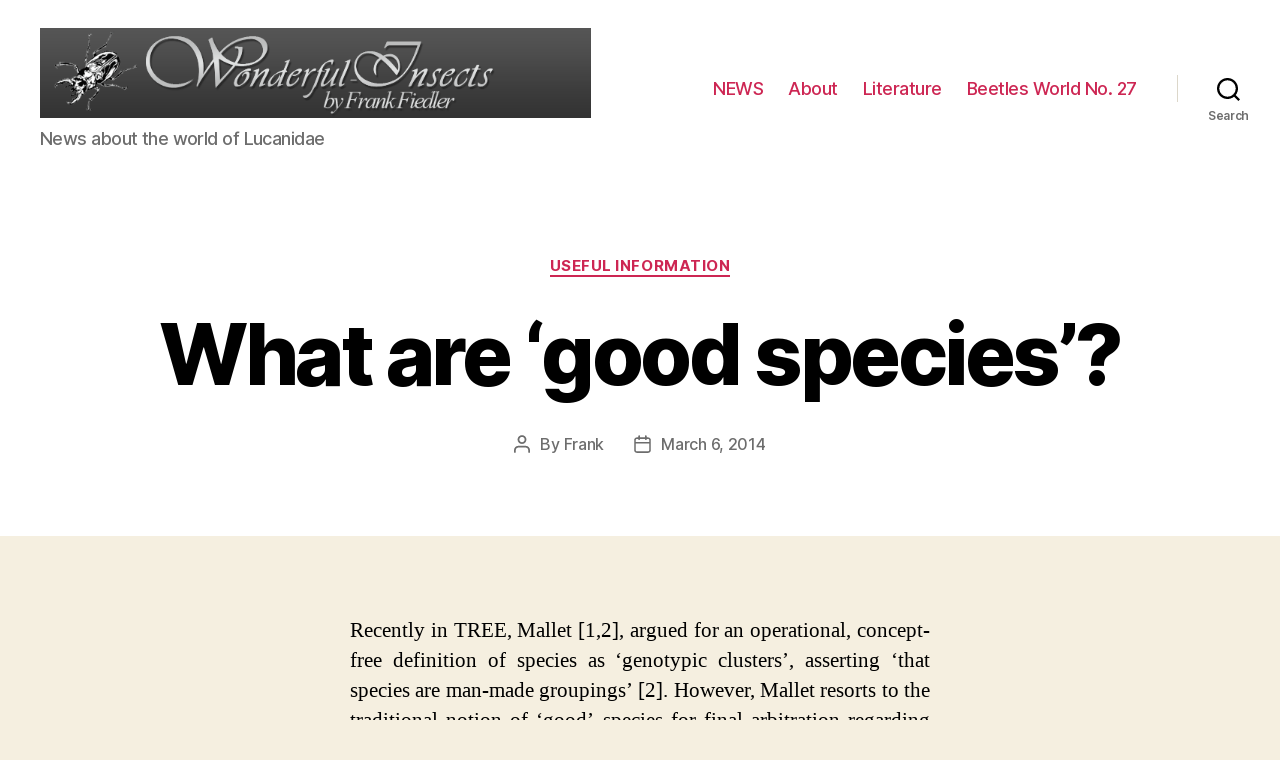

--- FILE ---
content_type: text/html; charset=UTF-8
request_url: https://www.frankfiedler.com/2014/03/what-are-good-species/
body_size: 46359
content:
<!DOCTYPE html>

<html class="no-js" lang="en-US">

	<head>

		<meta charset="UTF-8">
		<meta name="viewport" content="width=device-width, initial-scale=1.0" >

		<link rel="profile" href="https://gmpg.org/xfn/11">

		<title>What are &#8216;good species&#8217;? &#8211; Wonderful-Insects</title>
<meta name='robots' content='max-image-preview:large' />
<link rel='dns-prefetch' href='//s.w.org' />
<link rel="alternate" type="application/rss+xml" title="Wonderful-Insects &raquo; Feed" href="https://www.frankfiedler.com/feed/" />
<link rel="alternate" type="application/rss+xml" title="Wonderful-Insects &raquo; Comments Feed" href="https://www.frankfiedler.com/comments/feed/" />
		<script>
			window._wpemojiSettings = {"baseUrl":"https:\/\/s.w.org\/images\/core\/emoji\/13.1.0\/72x72\/","ext":".png","svgUrl":"https:\/\/s.w.org\/images\/core\/emoji\/13.1.0\/svg\/","svgExt":".svg","source":{"concatemoji":"https:\/\/www.frankfiedler.com\/wp-includes\/js\/wp-emoji-release.min.js?ver=5.8.12"}};
			!function(e,a,t){var n,r,o,i=a.createElement("canvas"),p=i.getContext&&i.getContext("2d");function s(e,t){var a=String.fromCharCode;p.clearRect(0,0,i.width,i.height),p.fillText(a.apply(this,e),0,0);e=i.toDataURL();return p.clearRect(0,0,i.width,i.height),p.fillText(a.apply(this,t),0,0),e===i.toDataURL()}function c(e){var t=a.createElement("script");t.src=e,t.defer=t.type="text/javascript",a.getElementsByTagName("head")[0].appendChild(t)}for(o=Array("flag","emoji"),t.supports={everything:!0,everythingExceptFlag:!0},r=0;r<o.length;r++)t.supports[o[r]]=function(e){if(!p||!p.fillText)return!1;switch(p.textBaseline="top",p.font="600 32px Arial",e){case"flag":return s([127987,65039,8205,9895,65039],[127987,65039,8203,9895,65039])?!1:!s([55356,56826,55356,56819],[55356,56826,8203,55356,56819])&&!s([55356,57332,56128,56423,56128,56418,56128,56421,56128,56430,56128,56423,56128,56447],[55356,57332,8203,56128,56423,8203,56128,56418,8203,56128,56421,8203,56128,56430,8203,56128,56423,8203,56128,56447]);case"emoji":return!s([10084,65039,8205,55357,56613],[10084,65039,8203,55357,56613])}return!1}(o[r]),t.supports.everything=t.supports.everything&&t.supports[o[r]],"flag"!==o[r]&&(t.supports.everythingExceptFlag=t.supports.everythingExceptFlag&&t.supports[o[r]]);t.supports.everythingExceptFlag=t.supports.everythingExceptFlag&&!t.supports.flag,t.DOMReady=!1,t.readyCallback=function(){t.DOMReady=!0},t.supports.everything||(n=function(){t.readyCallback()},a.addEventListener?(a.addEventListener("DOMContentLoaded",n,!1),e.addEventListener("load",n,!1)):(e.attachEvent("onload",n),a.attachEvent("onreadystatechange",function(){"complete"===a.readyState&&t.readyCallback()})),(n=t.source||{}).concatemoji?c(n.concatemoji):n.wpemoji&&n.twemoji&&(c(n.twemoji),c(n.wpemoji)))}(window,document,window._wpemojiSettings);
		</script>
		<style>
img.wp-smiley,
img.emoji {
	display: inline !important;
	border: none !important;
	box-shadow: none !important;
	height: 1em !important;
	width: 1em !important;
	margin: 0 .07em !important;
	vertical-align: -0.1em !important;
	background: none !important;
	padding: 0 !important;
}
</style>
	<link rel='stylesheet' id='wp-block-library-css'  href='https://www.frankfiedler.com/wp-includes/css/dist/block-library/style.min.css?ver=5.8.12' media='all' />
<link rel='stylesheet' id='twentytwenty-style-css'  href='https://www.frankfiedler.com/wp-content/themes/twentytwenty/style.css?ver=1.8' media='all' />
<style id='twentytwenty-style-inline-css'>
.color-accent,.color-accent-hover:hover,.color-accent-hover:focus,:root .has-accent-color,.has-drop-cap:not(:focus):first-letter,.wp-block-button.is-style-outline,a { color: #cd2653; }blockquote,.border-color-accent,.border-color-accent-hover:hover,.border-color-accent-hover:focus { border-color: #cd2653; }button,.button,.faux-button,.wp-block-button__link,.wp-block-file .wp-block-file__button,input[type="button"],input[type="reset"],input[type="submit"],.bg-accent,.bg-accent-hover:hover,.bg-accent-hover:focus,:root .has-accent-background-color,.comment-reply-link { background-color: #cd2653; }.fill-children-accent,.fill-children-accent * { fill: #cd2653; }body,.entry-title a,:root .has-primary-color { color: #000000; }:root .has-primary-background-color { background-color: #000000; }cite,figcaption,.wp-caption-text,.post-meta,.entry-content .wp-block-archives li,.entry-content .wp-block-categories li,.entry-content .wp-block-latest-posts li,.wp-block-latest-comments__comment-date,.wp-block-latest-posts__post-date,.wp-block-embed figcaption,.wp-block-image figcaption,.wp-block-pullquote cite,.comment-metadata,.comment-respond .comment-notes,.comment-respond .logged-in-as,.pagination .dots,.entry-content hr:not(.has-background),hr.styled-separator,:root .has-secondary-color { color: #6d6d6d; }:root .has-secondary-background-color { background-color: #6d6d6d; }pre,fieldset,input,textarea,table,table *,hr { border-color: #dcd7ca; }caption,code,code,kbd,samp,.wp-block-table.is-style-stripes tbody tr:nth-child(odd),:root .has-subtle-background-background-color { background-color: #dcd7ca; }.wp-block-table.is-style-stripes { border-bottom-color: #dcd7ca; }.wp-block-latest-posts.is-grid li { border-top-color: #dcd7ca; }:root .has-subtle-background-color { color: #dcd7ca; }body:not(.overlay-header) .primary-menu > li > a,body:not(.overlay-header) .primary-menu > li > .icon,.modal-menu a,.footer-menu a, .footer-widgets a,#site-footer .wp-block-button.is-style-outline,.wp-block-pullquote:before,.singular:not(.overlay-header) .entry-header a,.archive-header a,.header-footer-group .color-accent,.header-footer-group .color-accent-hover:hover { color: #cd2653; }.social-icons a,#site-footer button:not(.toggle),#site-footer .button,#site-footer .faux-button,#site-footer .wp-block-button__link,#site-footer .wp-block-file__button,#site-footer input[type="button"],#site-footer input[type="reset"],#site-footer input[type="submit"] { background-color: #cd2653; }.header-footer-group,body:not(.overlay-header) #site-header .toggle,.menu-modal .toggle { color: #000000; }body:not(.overlay-header) .primary-menu ul { background-color: #000000; }body:not(.overlay-header) .primary-menu > li > ul:after { border-bottom-color: #000000; }body:not(.overlay-header) .primary-menu ul ul:after { border-left-color: #000000; }.site-description,body:not(.overlay-header) .toggle-inner .toggle-text,.widget .post-date,.widget .rss-date,.widget_archive li,.widget_categories li,.widget cite,.widget_pages li,.widget_meta li,.widget_nav_menu li,.powered-by-wordpress,.to-the-top,.singular .entry-header .post-meta,.singular:not(.overlay-header) .entry-header .post-meta a { color: #6d6d6d; }.header-footer-group pre,.header-footer-group fieldset,.header-footer-group input,.header-footer-group textarea,.header-footer-group table,.header-footer-group table *,.footer-nav-widgets-wrapper,#site-footer,.menu-modal nav *,.footer-widgets-outer-wrapper,.footer-top { border-color: #dcd7ca; }.header-footer-group table caption,body:not(.overlay-header) .header-inner .toggle-wrapper::before { background-color: #dcd7ca; }
</style>
<link rel='stylesheet' id='twentytwenty-print-style-css'  href='https://www.frankfiedler.com/wp-content/themes/twentytwenty/print.css?ver=1.8' media='print' />
<link rel='stylesheet' id='nextgen_widgets_style-css'  href='https://www.frankfiedler.com/wp-content/plugins/nextgen-gallery/products/photocrati_nextgen/modules/widget/static/widgets.css?ver=3.16' media='all' />
<link rel='stylesheet' id='nextgen_basic_thumbnails_style-css'  href='https://www.frankfiedler.com/wp-content/plugins/nextgen-gallery/products/photocrati_nextgen/modules/nextgen_basic_gallery/static/thumbnails/nextgen_basic_thumbnails.css?ver=3.16' media='all' />
<link rel='stylesheet' id='nextgen_basic_slideshow_style-css'  href='https://www.frankfiedler.com/wp-content/plugins/nextgen-gallery/products/photocrati_nextgen/modules/nextgen_basic_gallery/static/slideshow/ngg_basic_slideshow.css?ver=3.16' media='all' />
<script src='https://www.frankfiedler.com/wp-content/themes/twentytwenty/assets/js/index.js?ver=1.8' id='twentytwenty-js-js' async></script>
<link rel="https://api.w.org/" href="https://www.frankfiedler.com/wp-json/" /><link rel="alternate" type="application/json" href="https://www.frankfiedler.com/wp-json/wp/v2/posts/3185" /><link rel="EditURI" type="application/rsd+xml" title="RSD" href="https://www.frankfiedler.com/xmlrpc.php?rsd" />
<link rel="wlwmanifest" type="application/wlwmanifest+xml" href="https://www.frankfiedler.com/wp-includes/wlwmanifest.xml" /> 
<meta name="generator" content="WordPress 5.8.12" />
<link rel="canonical" href="https://www.frankfiedler.com/2014/03/what-are-good-species/" />
<link rel='shortlink' href='https://www.frankfiedler.com/?p=3185' />
<link rel="alternate" type="application/json+oembed" href="https://www.frankfiedler.com/wp-json/oembed/1.0/embed?url=https%3A%2F%2Fwww.frankfiedler.com%2F2014%2F03%2Fwhat-are-good-species%2F" />
<link rel="alternate" type="text/xml+oembed" href="https://www.frankfiedler.com/wp-json/oembed/1.0/embed?url=https%3A%2F%2Fwww.frankfiedler.com%2F2014%2F03%2Fwhat-are-good-species%2F&#038;format=xml" />
	<script>document.documentElement.className = document.documentElement.className.replace( 'no-js', 'js' );</script>
	
	</head>

	<body class="post-template-default single single-post postid-3185 single-format-standard wp-custom-logo wp-embed-responsive singular enable-search-modal missing-post-thumbnail has-single-pagination showing-comments show-avatars footer-top-visible">

		<a class="skip-link screen-reader-text" href="#site-content">Skip to the content</a>
		<header id="site-header" class="header-footer-group" role="banner">

			<div class="header-inner section-inner">

				<div class="header-titles-wrapper">

					
						<button class="toggle search-toggle mobile-search-toggle" data-toggle-target=".search-modal" data-toggle-body-class="showing-search-modal" data-set-focus=".search-modal .search-field" aria-expanded="false">
							<span class="toggle-inner">
								<span class="toggle-icon">
									<svg class="svg-icon" aria-hidden="true" role="img" focusable="false" xmlns="http://www.w3.org/2000/svg" width="23" height="23" viewBox="0 0 23 23"><path d="M38.710696,48.0601792 L43,52.3494831 L41.3494831,54 L37.0601792,49.710696 C35.2632422,51.1481185 32.9839107,52.0076499 30.5038249,52.0076499 C24.7027226,52.0076499 20,47.3049272 20,41.5038249 C20,35.7027226 24.7027226,31 30.5038249,31 C36.3049272,31 41.0076499,35.7027226 41.0076499,41.5038249 C41.0076499,43.9839107 40.1481185,46.2632422 38.710696,48.0601792 Z M36.3875844,47.1716785 C37.8030221,45.7026647 38.6734666,43.7048964 38.6734666,41.5038249 C38.6734666,36.9918565 35.0157934,33.3341833 30.5038249,33.3341833 C25.9918565,33.3341833 22.3341833,36.9918565 22.3341833,41.5038249 C22.3341833,46.0157934 25.9918565,49.6734666 30.5038249,49.6734666 C32.7048964,49.6734666 34.7026647,48.8030221 36.1716785,47.3875844 C36.2023931,47.347638 36.2360451,47.3092237 36.2726343,47.2726343 C36.3092237,47.2360451 36.347638,47.2023931 36.3875844,47.1716785 Z" transform="translate(-20 -31)" /></svg>								</span>
								<span class="toggle-text">Search</span>
							</span>
						</button><!-- .search-toggle -->

					
					<div class="header-titles">

						<div class="site-logo faux-heading"><a href="https://www.frankfiedler.com/" class="custom-logo-link" rel="home"><img width="734" height="120" src="https://www.frankfiedler.com/wp-content/uploads/cropped-header.gif" class="custom-logo" alt="Wonderful-Insects" /></a><span class="screen-reader-text">Wonderful-Insects</span></div><div class="site-description">News about the world of Lucanidae</div><!-- .site-description -->
					</div><!-- .header-titles -->

					<button class="toggle nav-toggle mobile-nav-toggle" data-toggle-target=".menu-modal"  data-toggle-body-class="showing-menu-modal" aria-expanded="false" data-set-focus=".close-nav-toggle">
						<span class="toggle-inner">
							<span class="toggle-icon">
								<svg class="svg-icon" aria-hidden="true" role="img" focusable="false" xmlns="http://www.w3.org/2000/svg" width="26" height="7" viewBox="0 0 26 7"><path fill-rule="evenodd" d="M332.5,45 C330.567003,45 329,43.4329966 329,41.5 C329,39.5670034 330.567003,38 332.5,38 C334.432997,38 336,39.5670034 336,41.5 C336,43.4329966 334.432997,45 332.5,45 Z M342,45 C340.067003,45 338.5,43.4329966 338.5,41.5 C338.5,39.5670034 340.067003,38 342,38 C343.932997,38 345.5,39.5670034 345.5,41.5 C345.5,43.4329966 343.932997,45 342,45 Z M351.5,45 C349.567003,45 348,43.4329966 348,41.5 C348,39.5670034 349.567003,38 351.5,38 C353.432997,38 355,39.5670034 355,41.5 C355,43.4329966 353.432997,45 351.5,45 Z" transform="translate(-329 -38)" /></svg>							</span>
							<span class="toggle-text">Menu</span>
						</span>
					</button><!-- .nav-toggle -->

				</div><!-- .header-titles-wrapper -->

				<div class="header-navigation-wrapper">

					
							<nav class="primary-menu-wrapper" aria-label="Horizontal" role="navigation">

								<ul class="primary-menu reset-list-style">

								<li id="menu-item-4688" class="menu-item menu-item-type-post_type menu-item-object-page menu-item-home menu-item-4688"><a href="https://www.frankfiedler.com/">NEWS</a></li>
<li id="menu-item-4691" class="menu-item menu-item-type-post_type menu-item-object-page menu-item-4691"><a href="https://www.frankfiedler.com/about/">About</a></li>
<li id="menu-item-4689" class="menu-item menu-item-type-post_type menu-item-object-page menu-item-4689"><a href="https://www.frankfiedler.com/literature/">Literature</a></li>
<li id="menu-item-7525" class="menu-item menu-item-type-post_type menu-item-object-page menu-item-7525"><a href="https://www.frankfiedler.com/literature/lucanidae/beetles-world/beetles-world-no-27/">Beetles World No. 27</a></li>

								</ul>

							</nav><!-- .primary-menu-wrapper -->

						
						<div class="header-toggles hide-no-js">

						
							<div class="toggle-wrapper search-toggle-wrapper">

								<button class="toggle search-toggle desktop-search-toggle" data-toggle-target=".search-modal" data-toggle-body-class="showing-search-modal" data-set-focus=".search-modal .search-field" aria-expanded="false">
									<span class="toggle-inner">
										<svg class="svg-icon" aria-hidden="true" role="img" focusable="false" xmlns="http://www.w3.org/2000/svg" width="23" height="23" viewBox="0 0 23 23"><path d="M38.710696,48.0601792 L43,52.3494831 L41.3494831,54 L37.0601792,49.710696 C35.2632422,51.1481185 32.9839107,52.0076499 30.5038249,52.0076499 C24.7027226,52.0076499 20,47.3049272 20,41.5038249 C20,35.7027226 24.7027226,31 30.5038249,31 C36.3049272,31 41.0076499,35.7027226 41.0076499,41.5038249 C41.0076499,43.9839107 40.1481185,46.2632422 38.710696,48.0601792 Z M36.3875844,47.1716785 C37.8030221,45.7026647 38.6734666,43.7048964 38.6734666,41.5038249 C38.6734666,36.9918565 35.0157934,33.3341833 30.5038249,33.3341833 C25.9918565,33.3341833 22.3341833,36.9918565 22.3341833,41.5038249 C22.3341833,46.0157934 25.9918565,49.6734666 30.5038249,49.6734666 C32.7048964,49.6734666 34.7026647,48.8030221 36.1716785,47.3875844 C36.2023931,47.347638 36.2360451,47.3092237 36.2726343,47.2726343 C36.3092237,47.2360451 36.347638,47.2023931 36.3875844,47.1716785 Z" transform="translate(-20 -31)" /></svg>										<span class="toggle-text">Search</span>
									</span>
								</button><!-- .search-toggle -->

							</div>

							
						</div><!-- .header-toggles -->
						
				</div><!-- .header-navigation-wrapper -->

			</div><!-- .header-inner -->

			<div class="search-modal cover-modal header-footer-group" data-modal-target-string=".search-modal">

	<div class="search-modal-inner modal-inner">

		<div class="section-inner">

			<form role="search" aria-label="Search for:" method="get" class="search-form" action="https://www.frankfiedler.com/">
	<label for="search-form-1">
		<span class="screen-reader-text">Search for:</span>
		<input type="search" id="search-form-1" class="search-field" placeholder="Search &hellip;" value="" name="s" />
	</label>
	<input type="submit" class="search-submit" value="Search" />
</form>

			<button class="toggle search-untoggle close-search-toggle fill-children-current-color" data-toggle-target=".search-modal" data-toggle-body-class="showing-search-modal" data-set-focus=".search-modal .search-field">
				<span class="screen-reader-text">Close search</span>
				<svg class="svg-icon" aria-hidden="true" role="img" focusable="false" xmlns="http://www.w3.org/2000/svg" width="16" height="16" viewBox="0 0 16 16"><polygon fill="" fill-rule="evenodd" points="6.852 7.649 .399 1.195 1.445 .149 7.899 6.602 14.352 .149 15.399 1.195 8.945 7.649 15.399 14.102 14.352 15.149 7.899 8.695 1.445 15.149 .399 14.102" /></svg>			</button><!-- .search-toggle -->

		</div><!-- .section-inner -->

	</div><!-- .search-modal-inner -->

</div><!-- .menu-modal -->

		</header><!-- #site-header -->

		
<div class="menu-modal cover-modal header-footer-group" data-modal-target-string=".menu-modal">

	<div class="menu-modal-inner modal-inner">

		<div class="menu-wrapper section-inner">

			<div class="menu-top">

				<button class="toggle close-nav-toggle fill-children-current-color" data-toggle-target=".menu-modal" data-toggle-body-class="showing-menu-modal" aria-expanded="false" data-set-focus=".menu-modal">
					<span class="toggle-text">Close Menu</span>
					<svg class="svg-icon" aria-hidden="true" role="img" focusable="false" xmlns="http://www.w3.org/2000/svg" width="16" height="16" viewBox="0 0 16 16"><polygon fill="" fill-rule="evenodd" points="6.852 7.649 .399 1.195 1.445 .149 7.899 6.602 14.352 .149 15.399 1.195 8.945 7.649 15.399 14.102 14.352 15.149 7.899 8.695 1.445 15.149 .399 14.102" /></svg>				</button><!-- .nav-toggle -->

				
					<nav class="mobile-menu" aria-label="Mobile" role="navigation">

						<ul class="modal-menu reset-list-style">

						<li class="menu-item menu-item-type-post_type menu-item-object-page menu-item-home menu-item-4688"><div class="ancestor-wrapper"><a href="https://www.frankfiedler.com/">NEWS</a></div><!-- .ancestor-wrapper --></li>
<li class="menu-item menu-item-type-post_type menu-item-object-page menu-item-4691"><div class="ancestor-wrapper"><a href="https://www.frankfiedler.com/about/">About</a></div><!-- .ancestor-wrapper --></li>
<li class="menu-item menu-item-type-post_type menu-item-object-page menu-item-4689"><div class="ancestor-wrapper"><a href="https://www.frankfiedler.com/literature/">Literature</a></div><!-- .ancestor-wrapper --></li>
<li class="menu-item menu-item-type-post_type menu-item-object-page menu-item-7525"><div class="ancestor-wrapper"><a href="https://www.frankfiedler.com/literature/lucanidae/beetles-world/beetles-world-no-27/">Beetles World No. 27</a></div><!-- .ancestor-wrapper --></li>

						</ul>

					</nav>

					
			</div><!-- .menu-top -->

			<div class="menu-bottom">

				
			</div><!-- .menu-bottom -->

		</div><!-- .menu-wrapper -->

	</div><!-- .menu-modal-inner -->

</div><!-- .menu-modal -->

<main id="site-content" role="main">

	
<article class="post-3185 post type-post status-publish format-standard hentry category-information tag-species" id="post-3185">

	
<header class="entry-header has-text-align-center header-footer-group">

	<div class="entry-header-inner section-inner medium">

		
			<div class="entry-categories">
				<span class="screen-reader-text">Categories</span>
				<div class="entry-categories-inner">
					<a href="https://www.frankfiedler.com/category/information/" rel="category tag">Useful Information</a>				</div><!-- .entry-categories-inner -->
			</div><!-- .entry-categories -->

			<h1 class="entry-title">What are &#8216;good species&#8217;?</h1>
		<div class="post-meta-wrapper post-meta-single post-meta-single-top">

			<ul class="post-meta">

									<li class="post-author meta-wrapper">
						<span class="meta-icon">
							<span class="screen-reader-text">Post author</span>
							<svg class="svg-icon" aria-hidden="true" role="img" focusable="false" xmlns="http://www.w3.org/2000/svg" width="18" height="20" viewBox="0 0 18 20"><path fill="" d="M18,19 C18,19.5522847 17.5522847,20 17,20 C16.4477153,20 16,19.5522847 16,19 L16,17 C16,15.3431458 14.6568542,14 13,14 L5,14 C3.34314575,14 2,15.3431458 2,17 L2,19 C2,19.5522847 1.55228475,20 1,20 C0.44771525,20 0,19.5522847 0,19 L0,17 C0,14.2385763 2.23857625,12 5,12 L13,12 C15.7614237,12 18,14.2385763 18,17 L18,19 Z M9,10 C6.23857625,10 4,7.76142375 4,5 C4,2.23857625 6.23857625,0 9,0 C11.7614237,0 14,2.23857625 14,5 C14,7.76142375 11.7614237,10 9,10 Z M9,8 C10.6568542,8 12,6.65685425 12,5 C12,3.34314575 10.6568542,2 9,2 C7.34314575,2 6,3.34314575 6,5 C6,6.65685425 7.34314575,8 9,8 Z" /></svg>						</span>
						<span class="meta-text">
							By <a href="https://www.frankfiedler.com/author/admin/">Frank</a>						</span>
					</li>
										<li class="post-date meta-wrapper">
						<span class="meta-icon">
							<span class="screen-reader-text">Post date</span>
							<svg class="svg-icon" aria-hidden="true" role="img" focusable="false" xmlns="http://www.w3.org/2000/svg" width="18" height="19" viewBox="0 0 18 19"><path fill="" d="M4.60069444,4.09375 L3.25,4.09375 C2.47334957,4.09375 1.84375,4.72334957 1.84375,5.5 L1.84375,7.26736111 L16.15625,7.26736111 L16.15625,5.5 C16.15625,4.72334957 15.5266504,4.09375 14.75,4.09375 L13.3993056,4.09375 L13.3993056,4.55555556 C13.3993056,5.02154581 13.0215458,5.39930556 12.5555556,5.39930556 C12.0895653,5.39930556 11.7118056,5.02154581 11.7118056,4.55555556 L11.7118056,4.09375 L6.28819444,4.09375 L6.28819444,4.55555556 C6.28819444,5.02154581 5.9104347,5.39930556 5.44444444,5.39930556 C4.97845419,5.39930556 4.60069444,5.02154581 4.60069444,4.55555556 L4.60069444,4.09375 Z M6.28819444,2.40625 L11.7118056,2.40625 L11.7118056,1 C11.7118056,0.534009742 12.0895653,0.15625 12.5555556,0.15625 C13.0215458,0.15625 13.3993056,0.534009742 13.3993056,1 L13.3993056,2.40625 L14.75,2.40625 C16.4586309,2.40625 17.84375,3.79136906 17.84375,5.5 L17.84375,15.875 C17.84375,17.5836309 16.4586309,18.96875 14.75,18.96875 L3.25,18.96875 C1.54136906,18.96875 0.15625,17.5836309 0.15625,15.875 L0.15625,5.5 C0.15625,3.79136906 1.54136906,2.40625 3.25,2.40625 L4.60069444,2.40625 L4.60069444,1 C4.60069444,0.534009742 4.97845419,0.15625 5.44444444,0.15625 C5.9104347,0.15625 6.28819444,0.534009742 6.28819444,1 L6.28819444,2.40625 Z M1.84375,8.95486111 L1.84375,15.875 C1.84375,16.6516504 2.47334957,17.28125 3.25,17.28125 L14.75,17.28125 C15.5266504,17.28125 16.15625,16.6516504 16.15625,15.875 L16.15625,8.95486111 L1.84375,8.95486111 Z" /></svg>						</span>
						<span class="meta-text">
							<a href="https://www.frankfiedler.com/2014/03/what-are-good-species/">March 6, 2014</a>
						</span>
					</li>
					
			</ul><!-- .post-meta -->

		</div><!-- .post-meta-wrapper -->

		
	</div><!-- .entry-header-inner -->

</header><!-- .entry-header -->

	<div class="post-inner thin ">

		<div class="entry-content">

			<p lang="de" style="text-align: justify;">Recently in TREE, Mallet [1,2], argued for an operational, concept-free definition of species as &#8216;genotypic clusters&#8217;, asserting &#8216;that species are man-made groupings&#8217; [2]. However, Mallet resorts to the traditional notion of &#8216;good&#8217; species for final arbitration regarding what degree of variation is appropriate for the species-level taxon.</p>
<p lang="de" style="text-align: justify;">This is a poor species definition for two reasons. As an operational definition it leaves us with no means for dealing with the great complexities of biological systems of descent. Moreover, the decision as to what constitutes species-level variation is based on an essentialistic perspective offered by a &#8216;good taxonomist’s or naturalist’s definition&#8217; [1].</p>
<p lang="de" style="text-align: justify;">If species are, in Mallet’s operational terms, &#8216;groups that remain recognizable in sympatry because of the morphological gaps between them&#8217; [2], it is important to realize that they are nothing more than the sum of the operations that serve to identify them [3,4]. We are left with the arbitrary decision of how large these gaps must be and what frequency of intermediates would lead us to accept two species rather than one. These difficulties are problematic for the diagnosis of a &#8216;species&#8217; under any definition or concept, due to the fuzzy nature of groups resulting from, or participating in, the evolutionary process (i.e. natural groups).</p>
<p lang="de" style="text-align: justify;">However, they are more severe for a concept-free definition because we have no theoretical guideline with which to sort variation into hypotheses about natural groups. A conceptfree definition of species as &#8216;genotypic clusters&#8217; must also deal with the discrete morphological variation manifest, for example, between genders of many plants and animals. These are &#8216;genotypic clusters&#8217; of sorts. However, neither today, nor in Darwin’s time, do biologists wittingly hypothesize different species for different genders. Without an ontological context with which to sort variation in biological systems, we find ourselves perplexed by situations as straightforward as sexual dimorphism.</p>
<p lang="de" style="text-align: justify;">In stark contrast to his purely operational definition, Mallet alludes to such an ontological framework by reference to &#8216;good&#8217; species [2]. But what are &#8216;good&#8217; species? Mallet endorses the traditional position that, in the most difficult cases, the ultimate authority of the existence of &#8216;good&#8217; species is the taxonomist or naturalist.</p>
<p lang="de" style="text-align: justify;">The implication of this deference to the taxonomist is that &#8216;good&#8217; species exist, but that their essential nature is hidden; a taxonomist’s contribution is to reveal &#8216;good&#8217; species through description, case by case. Thus, the notion that &#8216;good&#8217; species can be revealed to us by taxonomic authorities is  steeped in the essentialistic outlook that Mallet [1,2] (and others [5]) seek to condemn. Furthermore, the definition of a species becomes &#8216;a group of organisms that is recognized as a &#8216;good&#8217; species by the taxonomist or naturalist.&#8217;</p>
<p lang="de" style="text-align: justify;">This is obviously undesirable. Although taxonomists may point to groups that they believe exist, species will only have objective value if the general properties of &#8216;good&#8217; species (the species taxon) are revealed to the rest of us. Whereas a purely operational definition causes us to forego the question, &#8216;what is the nature of the group that we might call species?&#8217;, asserting the existence of &#8216;good&#8217; species (even if we knew their properties) demands that all groups of organisms, that we might call species, exist in the same ways. A definition that results in one or both of these outcomes should be avoided, particularly in studies of speciation where we are interested in all the natural groups produced by a pluralistic process of evolution. It is a step forward for students of speciation to acknowledge that different sorts of natural groups have valid claims to the term &#8216;species&#8217; [6,7].</p>
<p lang="de" style="text-align: justify;">Similarly, it is regressive to undermine the notion that the species taxon (whatever natural group we choose for it to designate) has underlying properties that make it worth studying. One possible solution is provided by a nominalistic approach [6-9], which formulates a species definition explicitly while retaining the ontological meaning that a purely operational definition leaves behind. Such a definition would embody a statement of the necessary and sufficient properties for the diagnosis of species in any particular case. The important distinction between a nominalistic definition and Mallet’s is that our avenue of inquiry would lead us to explore the nature and evolution of natural groups (as opposed to some notion of a &#8216;good&#8217; species), with or without a coextensive relationship between such groups and &#8216;good&#8217; species (whatever they are!).</p>
<p lang="de"><strong>Kerry L. Shaw<br />
</strong>Dept of Organismic and Evolutionary Biology, Harvard University, 16 Divinity Avenue, Cambridge, MA 02138, USA</p>
<p lang="de"><strong><br />
References<br />
</strong>[1] Mallet, J. (1995) Trends Ecol. Evol. 10,294-299<br />
[2] Mallet, J. (1995) Trends Ecol. Evol. 10, 490-491<br />
[3] Hull, D.L. (1968) Syst. Zoo/. 17,438-457<br />
[4] Baum, D.A. and Donoghue, M.J. (1995) Syst. Bot. 20, 560-573<br />
[5] Mayr, E. (1982) The Growth of Biological Thought, Belknap<br />
[6] de Queiroz, K. and Donoghue, M.J. (1990) Cladistics 4, 317-338<br />
[7] de Queiroz, K. (1994) Syst. Biol. 43, 497-510<br />
[8] Popper, K.R. (1966) The Open Society and its Enemies (5th edn), Princeton University Press<br />
[9] Baum, D.A. and Shaw, K.L. (1995) in Experimental and Molecular Approaches to Plant  Biosystematics<br />
(Hoch, PC. and Stephenson, A.G., eds), pp. 289-303, Missouri Botanical Garden</p>

		</div><!-- .entry-content -->

	</div><!-- .post-inner -->

	<div class="section-inner">
		
		<div class="post-meta-wrapper post-meta-single post-meta-single-bottom">

			<ul class="post-meta">

									<li class="post-tags meta-wrapper">
						<span class="meta-icon">
							<span class="screen-reader-text">Tags</span>
							<svg class="svg-icon" aria-hidden="true" role="img" focusable="false" xmlns="http://www.w3.org/2000/svg" width="18" height="18" viewBox="0 0 18 18"><path fill="" d="M15.4496399,8.42490555 L8.66109799,1.63636364 L1.63636364,1.63636364 L1.63636364,8.66081885 L8.42522727,15.44178 C8.57869221,15.5954158 8.78693789,15.6817418 9.00409091,15.6817418 C9.22124393,15.6817418 9.42948961,15.5954158 9.58327627,15.4414581 L15.4486339,9.57610048 C15.7651495,9.25692435 15.7649133,8.74206554 15.4496399,8.42490555 Z M16.6084423,10.7304545 L10.7406818,16.59822 C10.280287,17.0591273 9.65554997,17.3181054 9.00409091,17.3181054 C8.35263185,17.3181054 7.72789481,17.0591273 7.26815877,16.5988788 L0.239976954,9.57887876 C0.0863319284,9.4254126 0,9.21716044 0,9 L0,0.818181818 C0,0.366312477 0.366312477,0 0.818181818,0 L9,0 C9.21699531,0 9.42510306,0.0862010512 9.57854191,0.239639906 L16.6084423,7.26954545 C17.5601275,8.22691012 17.5601275,9.77308988 16.6084423,10.7304545 Z M5,6 C4.44771525,6 4,5.55228475 4,5 C4,4.44771525 4.44771525,4 5,4 C5.55228475,4 6,4.44771525 6,5 C6,5.55228475 5.55228475,6 5,6 Z" /></svg>						</span>
						<span class="meta-text">
							<a href="https://www.frankfiedler.com/tag/species/" rel="tag">species</a>						</span>
					</li>
					
			</ul><!-- .post-meta -->

		</div><!-- .post-meta-wrapper -->

		<div class="author-bio">
	<div class="author-title-wrapper">
		<div class="author-avatar vcard">
			<img alt='' src='https://secure.gravatar.com/avatar/27e336859eaefc16d4065982ab719dca?s=160&#038;d=mm&#038;r=g' srcset='https://secure.gravatar.com/avatar/27e336859eaefc16d4065982ab719dca?s=320&#038;d=mm&#038;r=g 2x' class='avatar avatar-160 photo' height='160' width='160' loading='lazy'/>		</div>
		<h2 class="author-title heading-size-4">
			By Frank		</h2>
	</div><!-- .author-name -->
	<div class="author-description">
		<p>Specialist in Lucanidae - Genus Lucanus, Pseudolucanus, Hexarthrius</p>
		<a class="author-link" href="https://www.frankfiedler.com/author/admin/" rel="author">
			View Archive <span aria-hidden="true">&rarr;</span>		</a>
	</div><!-- .author-description -->
</div><!-- .author-bio -->

	</div><!-- .section-inner -->

	
	<nav class="pagination-single section-inner" aria-label="Post" role="navigation">

		<hr class="styled-separator is-style-wide" aria-hidden="true" />

		<div class="pagination-single-inner">

			
				<a class="previous-post" href="https://www.frankfiedler.com/2014/02/plants-and-the-human-brain/">
					<span class="arrow" aria-hidden="true">&larr;</span>
					<span class="title"><span class="title-inner">Plants And The Human Brain</span></span>
				</a>

				
				<a class="next-post" href="https://www.frankfiedler.com/2014/03/lucanus-liuyei-huang-chen-2010/">
					<span class="arrow" aria-hidden="true">&rarr;</span>
						<span class="title"><span class="title-inner">Lucanus liuyei HUANG &#038; CHEN, 2010</span></span>
				</a>
				
		</div><!-- .pagination-single-inner -->

		<hr class="styled-separator is-style-wide" aria-hidden="true" />

	</nav><!-- .pagination-single -->

	
</article><!-- .post -->

</main><!-- #site-content -->


	<div class="footer-nav-widgets-wrapper header-footer-group">

		<div class="footer-inner section-inner">

			
			
				<aside class="footer-widgets-outer-wrapper" role="complementary">

					<div class="footer-widgets-wrapper">

						
							<div class="footer-widgets column-one grid-item">
								<div class="widget widget_categories"><div class="widget-content"><h2 class="widget-title subheading heading-size-3">Categories</h2><nav role="navigation" aria-label="Categories">
			<ul>
					<li class="cat-item cat-item-15"><a href="https://www.frankfiedler.com/category/hexarthrius/">Hexarthrius</a> (2)
<ul class='children'>
	<li class="cat-item cat-item-17"><a href="https://www.frankfiedler.com/category/hexarthrius/h-rhinoceros-chaudoiri-deyrolle-1864/">rhinoceros chaudoiri DEYROLLE, 1864</a> (2)
</li>
</ul>
</li>
	<li class="cat-item cat-item-3"><a href="https://www.frankfiedler.com/category/lucanus/">Lucanus</a> (11)
<ul class='children'>
	<li class="cat-item cat-item-10"><a href="https://www.frankfiedler.com/category/lucanus/lucanus-cantori-hope-1842/">cantori HOPE, 1842</a> (1)
</li>
	<li class="cat-item cat-item-42"><a href="https://www.frankfiedler.com/category/lucanus/choui-huang-chen-2013/">choui HUANG &amp; CHEN, 2013</a> (1)
</li>
	<li class="cat-item cat-item-4"><a href="https://www.frankfiedler.com/category/lucanus/lucanus-elaphus/" title="Lucanus elaphus FABRICIUS, 1775">elaphus FABRICIUS, 1775</a> (5)
</li>
	<li class="cat-item cat-item-46"><a href="https://www.frankfiedler.com/category/lucanus/hewenjiae-huang-chen-2013/">hewenjiae HUANG &amp; CHEN, 2013</a> (1)
</li>
	<li class="cat-item cat-item-50"><a href="https://www.frankfiedler.com/category/lucanus/liuyei-huang-chen-2010/">liuyei HUANG &amp; CHEN, 2010</a> (1)
</li>
	<li class="cat-item cat-item-12"><a href="https://www.frankfiedler.com/category/lucanus/lucanus-tibetanus-isakii-nagai-2000/">tibetanus isakii NAGAI, 2000</a> (1)
</li>
	<li class="cat-item cat-item-48"><a href="https://www.frankfiedler.com/category/lucanus/lucanus-wemckeni-schenk-2006/">wemckeni SCHENK, 2006</a> (1)
</li>
</ul>
</li>
	<li class="cat-item cat-item-22"><a href="https://www.frankfiedler.com/category/pseudolucanus/">Pseudolucanus</a> (2)
<ul class='children'>
	<li class="cat-item cat-item-20"><a href="https://www.frankfiedler.com/category/pseudolucanus/busignyi-planet/">busignyi PLANET 1909</a> (2)
</li>
</ul>
</li>
	<li class="cat-item cat-item-18"><a href="https://www.frankfiedler.com/category/information/" title="Information about collecting insects.">Useful Information</a> (12)
<ul class='children'>
	<li class="cat-item cat-item-38"><a href="https://www.frankfiedler.com/category/information/black-list/">BLACK LIST</a> (1)
</li>
	<li class="cat-item cat-item-29"><a href="https://www.frankfiedler.com/category/information/how-many-species-are-there/">How many species are there?</a> (1)
</li>
	<li class="cat-item cat-item-19"><a href="https://www.frankfiedler.com/category/information/how-to-mount-insects/">How to mount insects?</a> (1)
</li>
	<li class="cat-item cat-item-24"><a href="https://www.frankfiedler.com/category/information/insect-of-the-year-2012/">Insect of the year 2012</a> (1)
</li>
	<li class="cat-item cat-item-60"><a href="https://www.frankfiedler.com/category/information/terms/">Terms</a> (1)
</li>
	<li class="cat-item cat-item-56"><a href="https://www.frankfiedler.com/category/information/why-do-entomologists-kill-insects/">Why do entomologists kill insects?</a> (1)
</li>
</ul>
</li>
	<li class="cat-item cat-item-32"><a href="https://www.frankfiedler.com/category/world-of-insects/" title="Interesting information around the field of insects.">World of Insects</a> (5)
<ul class='children'>
	<li class="cat-item cat-item-33"><a href="https://www.frankfiedler.com/category/world-of-insects/the-worlds-freakiest-insects/" title="The world’s freakiest insects">The world’s freakiest insects</a> (4)
</li>
</ul>
</li>
			</ul>

			</nav></div></div><div class="widget widget_links"><div class="widget-content"><h2 class="widget-title subheading heading-size-3">Blogroll</h2>
	<ul class='xoxo blogroll'>
<li><a href="http://www.actias.de" title="Forum und Internetbörse für Insekten und Spinnen" target="_blank">ACTIAS Insektenforum</a></li>
<li><a href="http://www.carimnahaboo.com/" title="&#8230; one of the most talented artists of entomological drawings I&#8217;ve ever seen">Artwork of Carim Nahaboo</a></li>
<li><a href="http://beetlesinthebush.wordpress.com/" title="Experiences and Reflections of a Missouri Entomologist" target="_blank">Beetles in the Bush</a></li>
<li><a href="http://www.collector-secret.com/top-insect-auctions" title="The Gentlemen Insect Collectors&#8217; Forum" target="_blank">Collector&#039;s Secret Insect Auctions</a></li>
<li><a href="http://www.hirschkaefer-suche.de" title="&#8230; alles rund um den Hirschkäfer &#8220;Lucanus cervus&#8221;">Hirschkäfer-Suche</a></li>
<li><a href="http://www.insectnet.com" title="Network for Insect Collectors">InsectNet</a></li>
<li><a href="http://kaeferforum.com" target="_blank">International Beetleforum</a></li>
<li><a href="http://vimeo.com/81262767" title="It is explained what invasive alien species or invasive exotics are and what they mean to us, respectively what is done about them in Switzerland.">Invasive Alien Species</a></li>
<li><a href="https://www.youtube.com/watch?v=ywHqcrRbNII&#038;feature=youtu.be" title="Symbol of Neolucanus fiedleri SCHENK, 2007 via CNC engraving.">Neolucanus fiedleri via CNC</a></li>
<li><a href="http://www.etymonline.com/index.php" title="This is a map of the wheel-ruts of modern English. Etymologies are not definitions; they&#8217;re explanations of what our words meant and how they sounded 600 or 2,000 years ago." target="_blank">Online Etymology Dictionary</a></li>
<li><a href="http://www.jinlabo.jp/" rel="friend" title="&#8230; you like Lucanus? Don&#8217;t miss this website! " target="_blank">Operation &quot;Lucanus&quot;</a></li>
<li><a href="http://www.tu-ilmenau.de/" title="My University" target="_blank">Technical University of Ilmenau</a></li>
<li><a href="http://tolweb.org/tree/phylogeny.html" title="The Tree of Life Web Project is a collaborative effort of biologists and nature enthusiasts from around the world. On more than 10,000 World Wide Web pages, the project provides information about biodiversity, the characteristics of different groups." target="_blank">Tree of Life Web Project</a></li>

	</ul>
</div></div>
<div class="widget widget_tag_cloud"><div class="widget-content"><h2 class="widget-title subheading heading-size-3">Tags</h2><nav role="navigation" aria-label="Tags"><div class="tagcloud"><a href="https://www.frankfiedler.com/tag/beetle/" class="tag-cloud-link tag-link-57 tag-link-position-1" style="font-size: 10.8pt;" aria-label="beetle (2 items)">beetle</a>
<a href="https://www.frankfiedler.com/tag/busignyi/" class="tag-cloud-link tag-link-23 tag-link-position-2" style="font-size: 10.8pt;" aria-label="busignyi (2 items)">busignyi</a>
<a href="https://www.frankfiedler.com/tag/cervus/" class="tag-cloud-link tag-link-25 tag-link-position-3" style="font-size: 8pt;" aria-label="cervus (1 item)">cervus</a>
<a href="https://www.frankfiedler.com/tag/china/" class="tag-cloud-link tag-link-43 tag-link-position-4" style="font-size: 12.666666666667pt;" aria-label="China (3 items)">China</a>
<a href="https://www.frankfiedler.com/tag/collection/" class="tag-cloud-link tag-link-27 tag-link-position-5" style="font-size: 12.666666666667pt;" aria-label="collection (3 items)">collection</a>
<a href="https://www.frankfiedler.com/tag/dna/" class="tag-cloud-link tag-link-59 tag-link-position-6" style="font-size: 8pt;" aria-label="DNA (1 item)">DNA</a>
<a href="https://www.frankfiedler.com/tag/guangxi/" class="tag-cloud-link tag-link-47 tag-link-position-7" style="font-size: 10.8pt;" aria-label="Guangxi (2 items)">Guangxi</a>
<a href="https://www.frankfiedler.com/tag/hexarthrius/" class="tag-cloud-link tag-link-64 tag-link-position-8" style="font-size: 10.8pt;" aria-label="Hexarthrius (2 items)">Hexarthrius</a>
<a href="https://www.frankfiedler.com/tag/humans/" class="tag-cloud-link tag-link-39 tag-link-position-9" style="font-size: 8pt;" aria-label="humans (1 item)">humans</a>
<a href="https://www.frankfiedler.com/tag/india/" class="tag-cloud-link tag-link-11 tag-link-position-10" style="font-size: 10.8pt;" aria-label="India (2 items)">India</a>
<a href="https://www.frankfiedler.com/tag/insects/" class="tag-cloud-link tag-link-30 tag-link-position-11" style="font-size: 12.666666666667pt;" aria-label="insects (3 items)">insects</a>
<a href="https://www.frankfiedler.com/tag/lucanidae/" class="tag-cloud-link tag-link-67 tag-link-position-12" style="font-size: 12.666666666667pt;" aria-label="Lucanidae (3 items)">Lucanidae</a>
<a href="https://www.frankfiedler.com/tag/lucanus/" class="tag-cloud-link tag-link-63 tag-link-position-13" style="font-size: 22pt;" aria-label="Lucanus (15 items)">Lucanus</a>
<a href="https://www.frankfiedler.com/tag/morphology/" class="tag-cloud-link tag-link-58 tag-link-position-14" style="font-size: 10.8pt;" aria-label="morphology (2 items)">morphology</a>
<a href="https://www.frankfiedler.com/tag/mounting/" class="tag-cloud-link tag-link-28 tag-link-position-15" style="font-size: 10.8pt;" aria-label="mounting (2 items)">mounting</a>
<a href="https://www.frankfiedler.com/tag/myanmar/" class="tag-cloud-link tag-link-13 tag-link-position-16" style="font-size: 8pt;" aria-label="Myanmar (1 item)">Myanmar</a>
<a href="https://www.frankfiedler.com/tag/north-america/" class="tag-cloud-link tag-link-5 tag-link-position-17" style="font-size: 15.466666666667pt;" aria-label="North America (5 items)">North America</a>
<a href="https://www.frankfiedler.com/tag/paratype/" class="tag-cloud-link tag-link-45 tag-link-position-18" style="font-size: 10.8pt;" aria-label="Paratype (2 items)">Paratype</a>
<a href="https://www.frankfiedler.com/tag/plants/" class="tag-cloud-link tag-link-40 tag-link-position-19" style="font-size: 8pt;" aria-label="plants (1 item)">plants</a>
<a href="https://www.frankfiedler.com/tag/pseudolucanus/" class="tag-cloud-link tag-link-66 tag-link-position-20" style="font-size: 10.8pt;" aria-label="Pseudolucanus (2 items)">Pseudolucanus</a>
<a href="https://www.frankfiedler.com/tag/rarity/" class="tag-cloud-link tag-link-49 tag-link-position-21" style="font-size: 12.666666666667pt;" aria-label="rarity (3 items)">rarity</a>
<a href="https://www.frankfiedler.com/tag/species/" class="tag-cloud-link tag-link-31 tag-link-position-22" style="font-size: 10.8pt;" aria-label="species (2 items)">species</a>
<a href="https://www.frankfiedler.com/tag/sumatra/" class="tag-cloud-link tag-link-16 tag-link-position-23" style="font-size: 10.8pt;" aria-label="Sumatra (2 items)">Sumatra</a>
<a href="https://www.frankfiedler.com/tag/taxonomy/" class="tag-cloud-link tag-link-61 tag-link-position-24" style="font-size: 8pt;" aria-label="taxonomy (1 item)">taxonomy</a>
<a href="https://www.frankfiedler.com/tag/tibet/" class="tag-cloud-link tag-link-44 tag-link-position-25" style="font-size: 12.666666666667pt;" aria-label="Tibet (3 items)">Tibet</a>
<a href="https://www.frankfiedler.com/tag/turkey/" class="tag-cloud-link tag-link-7 tag-link-position-26" style="font-size: 10.8pt;" aria-label="Turkey (2 items)">Turkey</a></div>
</nav></div></div><div class="widget widget_search"><div class="widget-content"><form role="search"  method="get" class="search-form" action="https://www.frankfiedler.com/">
	<label for="search-form-2">
		<span class="screen-reader-text">Search for:</span>
		<input type="search" id="search-form-2" class="search-field" placeholder="Search &hellip;" value="" name="s" />
	</label>
	<input type="submit" class="search-submit" value="Search" />
</form>
</div></div>							</div>

						
						
					</div><!-- .footer-widgets-wrapper -->

				</aside><!-- .footer-widgets-outer-wrapper -->

			
		</div><!-- .footer-inner -->

	</div><!-- .footer-nav-widgets-wrapper -->


			<footer id="site-footer" role="contentinfo" class="header-footer-group">

				<div class="section-inner">

					<div class="footer-credits">

						<p class="footer-copyright">&copy;
							2026							<a href="https://www.frankfiedler.com/">Wonderful-Insects</a>
						</p><!-- .footer-copyright -->

						<p class="powered-by-wordpress">
							<a href="https://wordpress.org/">
								Powered by WordPress							</a>
						</p><!-- .powered-by-wordpress -->

					</div><!-- .footer-credits -->

					<a class="to-the-top" href="#site-header">
						<span class="to-the-top-long">
							To the top <span class="arrow" aria-hidden="true">&uarr;</span>						</span><!-- .to-the-top-long -->
						<span class="to-the-top-short">
							Up <span class="arrow" aria-hidden="true">&uarr;</span>						</span><!-- .to-the-top-short -->
					</a><!-- .to-the-top -->

				</div><!-- .section-inner -->

			</footer><!-- #site-footer -->

		<script src='https://www.frankfiedler.com/wp-includes/js/wp-embed.min.js?ver=5.8.12' id='wp-embed-js'></script>
	<script>
	/(trident|msie)/i.test(navigator.userAgent)&&document.getElementById&&window.addEventListener&&window.addEventListener("hashchange",function(){var t,e=location.hash.substring(1);/^[A-z0-9_-]+$/.test(e)&&(t=document.getElementById(e))&&(/^(?:a|select|input|button|textarea)$/i.test(t.tagName)||(t.tabIndex=-1),t.focus())},!1);
	</script>
	
	</body>
</html>
